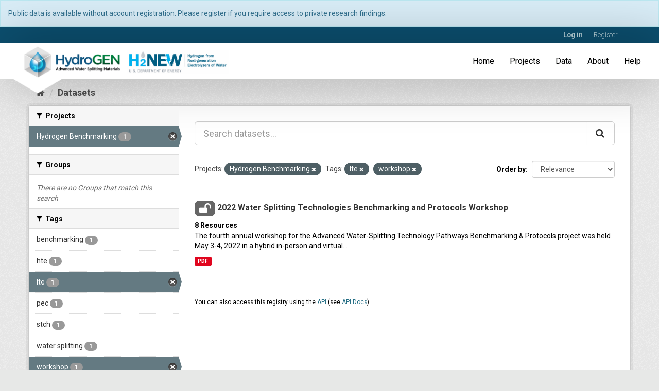

--- FILE ---
content_type: text/html; charset=utf-8
request_url: https://datahub.h2awsm.org/dataset/?organization=benchmarking&tags=lte&tags=workshop
body_size: 7057
content:
<!DOCTYPE html>
<!--[if IE 9]> <html lang="en" class="ie9"> <![endif]-->
<!--[if gt IE 8]><!--> <html lang="en"> <!--<![endif]-->
  <head>
    <meta charset="utf-8" />
      <meta name="generator" content="ckan 2.9.6" />
      <meta name="viewport" content="width=device-width, initial-scale=1.0">
    <title>Dataset - HydroGEN Data Hub</title>

    
    <link rel="shortcut icon" href="/base/images/ckan.ico" />
    
    
	
    
    
    
      
      
      
    
    
    

    

    


  

  
  <link href="https://fonts.googleapis.com/css?family=Droid+Serif:400,400italic,700%7CRoboto:300,400,700" rel="stylesheet" type="text/css">
  
  <link rel="apple-touch-icon" sizes="180x180" href="/base/images/favicons/apple-touch-icon.png">
  <link rel="icon" type="image/png" sizes="32x32" href="/base/images/favicons/favicon-32x32.png">
  <link rel="icon" type="image/png" sizes="16x16" href="/base/images/favicons/favicon-16x16.png">
  <link rel="manifest" href="/base/images/favicons/manifest.json">
  <link rel="mask-icon" href="/base/images/favicons/safari-pinned-tab.svg" color="#5bbad5">
  <link rel="shortcut icon" href="/base/images/favicons/favicon.ico">
  <meta name="msapplication-config" content="/base/images/favicons/browserconfig.xml">
  <meta name="theme-color" content="#ffffff">
  <!-- Google Tag Manager -->
  <script>(function(w,d,s,l,i){w[l]=w[l]||[];w[l].push({'gtm.start':
  new Date().getTime(),event:'gtm.js'});var f=d.getElementsByTagName(s)[0],
  j=d.createElement(s),dl=l!='dataLayer'?'&l='+l:'';j.async=true;j.src=
  'https://www.googletagmanager.com/gtm.js?id='+i+dl;f.parentNode.insertBefore(j,f);
  })(window,document,'script','dataLayer','GTM-MSL7BHX');</script>
  <!-- End Google Tag Manager -->


    



    
      
      
    

    
    <link href="/webassets/base/4f3188fa_main.css" rel="stylesheet"/>
<link href="/webassets/projects/project.css?5158b1ba" rel="stylesheet"/>
<link href="/webassets/projects/hierarchy.css?854e1836" rel="stylesheet"/>
<link href="/webassets/webassets-external/dc254357b528de42fb5de4bd0883a382_datepicker.css" rel="stylesheet"/>
<link href="/webassets/ckanext-emn_theme/emn_theme_styles.css?5b1c785c" rel="stylesheet"/>
<link href="/webassets/h2awsm_theme/theme_base.css?c5fcecef" rel="stylesheet"/>
<link href="/webassets/webassets-external/daeb7a84efaa3dbc61b04df81cf57130_jquery.fileupload.css" rel="stylesheet"/>
<link href="/webassets/webassets-external/d2efd822bf27253f15df8f5e2596422c_jquery.fileupload-ui.css" rel="stylesheet"/>
    
  </head>

  
  <body data-site-root="https://datahub.h2awsm.org/" data-locale-root="https://datahub.h2awsm.org/" >

    
    <div class="sr-only sr-only-focusable"><a href="#content">Skip to content</a></div>
  

  
    
    <!-- Google Tag Manager (noscript) -->
        <noscript><iframe sandbox src="https://www.googletagmanager.com/ns.html?id=GTM-MSL7BHX"
            height="0" width="0" style="display:none;visibility:hidden"></iframe></noscript>
    <!-- End Google Tag Manager (noscript) -->
    

</div><!-- /.row -->

  <!-- Banner -->
    <div class="alert alert-info alert-dismissible">
      Public data is available without account registration. Please register if you require access to private research findings.
    </div>
  <!-- END Banner -->

  
  
    <header class="account-masthead">
      <div class="container">
         
        <nav class="account not-authed">
          <ul class="list-unstyled">
            
    <li><a href="/user/login">Log in</a></li>
    <li><a class="sub" href="/user/register">Register</a></li>
    
          </ul>
        </nav>
         
      </div>
    </header>
  


  
    <div class="flash-messages">
      
          
          <div class="alert alert-danger hidden">
              <strong>NOTICE:</strong> This site works best in Chrome, Safari, and Firefox. Versions of Internet Explorer may not work correctly.
          </div>
      
      </div>
  

  
      
  

  <div class="navbar navbar-static-top">
    <div class="navbar-inner">
      <div class="clearfix">
        
          <div class="navbar_header">
            <a class="logo pull-left" href=/ title="Home" rel="noopener noreferrer">
              <img src="/base/images/site-logo.png" alt="Home" class="navbar_logo">
            </a>
          </div>
        
        
          <ul class="menu nav navbar-nav pull-right">
            
            
	<li><a href="/">Home</a></li><li><a href="/project/">Projects</a></li><li class="active"><a href="/dataset/">Data</a></li><li><a href="/about">About</a></li>

            <li><a href="/help" rel="noopener noreferrer">Help</a></li>
            
          </ul>
        
      </div>
    </div>
  </div>


  
    <div class="main">
      <div id="content" class="container">
        
          



          
            <div class="toolbar" role="navigation" aria-label="Breadcrumb">
              
                
                  <ol class="breadcrumb">
                    
<li class="home"><a href="/" aria-label="Home"><i class="fa fa-home"></i><span> Home</span></a></li>
                    
  <li class="active"><a href="/dataset/">Datasets</a></li>

                  </ol>
                
              
            </div>
          

          <div class="row wrapper">
            
            
            

            
              <aside class="secondary col-sm-3">
                
                
  <div class="filters">
    <div>
      
        

    
    
	
	    
	    
		<section class="module module-narrow module-shallow">
		    
			<h2 class="module-heading">
			    <i class="fa fa-filter"></i>
			    
			    Projects
			</h2>
		    
		    
			
			    
				<nav aria-label="Projects">
				    <ul class="list-unstyled nav nav-simple nav-facet">
					
					    
					    
					    
					    
					    <li class="nav-item active">
						<a href="/dataset/?tags=lte&amp;tags=workshop" title="">
						    <span class="item-label">Hydrogen Benchmarking</span>
						    <span class="hidden separator"> - </span>
						    <span class="item-count badge">1</span>
						</a>
					    </li>
					
				    </ul>
				</nav>

				<p class="module-footer">
				    
					
				    
				</p>
			    
			
		    
		</section>
	    
	
    

      
        

    
    
	
	    
	    
		<section class="module module-narrow module-shallow">
		    
			<h2 class="module-heading">
			    <i class="fa fa-filter"></i>
			    
			    Groups
			</h2>
		    
		    
			
			    
				<p class="module-content empty">There are no Groups that match this search</p>
			    
			
		    
		</section>
	    
	
    

      
        

    
    
	
	    
	    
		<section class="module module-narrow module-shallow">
		    
			<h2 class="module-heading">
			    <i class="fa fa-filter"></i>
			    
			    Tags
			</h2>
		    
		    
			
			    
				<nav aria-label="Tags">
				    <ul class="list-unstyled nav nav-simple nav-facet">
					
					    
					    
					    
					    
					    <li class="nav-item">
						<a href="/dataset/?organization=benchmarking&amp;tags=lte&amp;tags=workshop&amp;tags=benchmarking" title="">
						    <span class="item-label">benchmarking</span>
						    <span class="hidden separator"> - </span>
						    <span class="item-count badge">1</span>
						</a>
					    </li>
					
					    
					    
					    
					    
					    <li class="nav-item">
						<a href="/dataset/?organization=benchmarking&amp;tags=lte&amp;tags=workshop&amp;tags=hte" title="">
						    <span class="item-label">hte</span>
						    <span class="hidden separator"> - </span>
						    <span class="item-count badge">1</span>
						</a>
					    </li>
					
					    
					    
					    
					    
					    <li class="nav-item active">
						<a href="/dataset/?organization=benchmarking&amp;tags=workshop" title="">
						    <span class="item-label">lte</span>
						    <span class="hidden separator"> - </span>
						    <span class="item-count badge">1</span>
						</a>
					    </li>
					
					    
					    
					    
					    
					    <li class="nav-item">
						<a href="/dataset/?organization=benchmarking&amp;tags=lte&amp;tags=workshop&amp;tags=pec" title="">
						    <span class="item-label">pec</span>
						    <span class="hidden separator"> - </span>
						    <span class="item-count badge">1</span>
						</a>
					    </li>
					
					    
					    
					    
					    
					    <li class="nav-item">
						<a href="/dataset/?organization=benchmarking&amp;tags=lte&amp;tags=workshop&amp;tags=stch" title="">
						    <span class="item-label">stch</span>
						    <span class="hidden separator"> - </span>
						    <span class="item-count badge">1</span>
						</a>
					    </li>
					
					    
					    
					    
					    
					    <li class="nav-item">
						<a href="/dataset/?organization=benchmarking&amp;tags=lte&amp;tags=workshop&amp;tags=water+splitting" title="">
						    <span class="item-label">water splitting</span>
						    <span class="hidden separator"> - </span>
						    <span class="item-count badge">1</span>
						</a>
					    </li>
					
					    
					    
					    
					    
					    <li class="nav-item active">
						<a href="/dataset/?organization=benchmarking&amp;tags=lte" title="">
						    <span class="item-label">workshop</span>
						    <span class="hidden separator"> - </span>
						    <span class="item-count badge">1</span>
						</a>
					    </li>
					
				    </ul>
				</nav>

				<p class="module-footer">
				    
					
				    
				</p>
			    
			
		    
		</section>
	    
	
    

      
        

    
    
	
	    
	    
		<section class="module module-narrow module-shallow">
		    
			<h2 class="module-heading">
			    <i class="fa fa-filter"></i>
			    
			    Formats
			</h2>
		    
		    
			
			    
				<nav aria-label="Formats">
				    <ul class="list-unstyled nav nav-simple nav-facet">
					
					    
					    
					    
					    
					    <li class="nav-item">
						<a href="/dataset/?organization=benchmarking&amp;tags=lte&amp;tags=workshop&amp;res_format=PDF" title="">
						    <span class="item-label">PDF</span>
						    <span class="hidden separator"> - </span>
						    <span class="item-count badge">1</span>
						</a>
					    </li>
					
				    </ul>
				</nav>

				<p class="module-footer">
				    
					
				    
				</p>
			    
			
		    
		</section>
	    
	
    

      
        

    
    
	
	    
	    
		<section class="module module-narrow module-shallow">
		    
			<h2 class="module-heading">
			    <i class="fa fa-filter"></i>
			    
			    Licenses
			</h2>
		    
		    
			
			    
				<p class="module-content empty">There are no Licenses that match this search</p>
			    
			
		    
		</section>
	    
	
    

      
        

    
    
	
	    
	    
		<section class="module module-narrow module-shallow">
		    
			<h2 class="module-heading">
			    <i class="fa fa-filter"></i>
			    
			    Institution
			</h2>
		    
		    
			
			    
				<nav aria-label="Institution">
				    <ul class="list-unstyled nav nav-simple nav-facet">
					
					    
					    
					    
					    
					    <li class="nav-item">
						<a href="/dataset/?organization=benchmarking&amp;tags=lte&amp;tags=workshop&amp;vocab_institution=Pacific+Northwest+National+Laboratory" title="Pacific Northwest National Laboratory">
						    <span class="item-label">Pacific Northwest N...</span>
						    <span class="hidden separator"> - </span>
						    <span class="item-count badge">1</span>
						</a>
					    </li>
					
				    </ul>
				</nav>

				<p class="module-footer">
				    
					
				    
				</p>
			    
			
		    
		</section>
	    
	
    

      
        

    
    
	
	    
	    
		<section class="module module-narrow module-shallow">
		    
			<h2 class="module-heading">
			    <i class="fa fa-filter"></i>
			    
			    Capability Node
			</h2>
		    
		    
			
			    
				<p class="module-content empty">There are no Capability Node that match this search</p>
			    
			
		    
		</section>
	    
	
    

      
        

    
    
	
	    
	    
		<section class="module module-narrow module-shallow">
		    
			<h2 class="module-heading">
			    <i class="fa fa-filter"></i>
			    
			    Technology Type
			</h2>
		    
		    
			
			    
				<p class="module-content empty">There are no Technology Type that match this search</p>
			    
			
		    
		</section>
	    
	
    

      
        

    
    
	
	    
	    
		<section class="module module-narrow module-shallow">
		    
			<h2 class="module-heading">
			    <i class="fa fa-filter"></i>
			    
			    Data Source Type
			</h2>
		    
		    
			
			    
				<nav aria-label="Data Source Type">
				    <ul class="list-unstyled nav nav-simple nav-facet">
					
					    
					    
					    
					    
					    <li class="nav-item">
						<a href="/dataset/?organization=benchmarking&amp;tags=lte&amp;tags=workshop&amp;vocab_data_source_type=Historical+or+Literature" title="Historical or Literature">
						    <span class="item-label">Historical or Liter...</span>
						    <span class="hidden separator"> - </span>
						    <span class="item-count badge">1</span>
						</a>
					    </li>
					
				    </ul>
				</nav>

				<p class="module-footer">
				    
					
				    
				</p>
			    
			
		    
		</section>
	    
	
    

      
        

    
    
	
	    
	    
		<section class="module module-narrow module-shallow">
		    
			<h2 class="module-heading">
			    <i class="fa fa-filter"></i>
			    
			    Measurement Types
			</h2>
		    
		    
			
			    
				<p class="module-content empty">There are no Measurement Types that match this search</p>
			    
			
		    
		</section>
	    
	
    

      
    </div>
    <a class="close no-text hide-filters"><i class="fa fa-times-circle"></i><span class="text">close</span></a>
  </div>

              </aside>
            

            
              <div class="primary col-sm-9 col-xs-12" role="main">
                
                
  <section class="module">
    <div class="module-content">
      
        
      
      
        
        
        







<form id="dataset-search-form" class="search-form" method="get" data-module="select-switch">

  
     
    <div class="input-group search-input-group">
      <input aria-label="Search datasets..." id="field-giant-search" type="text" class="form-control input-lg" name="q" value="" autocomplete="off" placeholder="Search datasets...">
      
      <span class="input-group-btn">
        <button class="btn btn-default btn-lg" type="submit" value="search" aria-label="Submit">
          <i class="fa fa-search"></i>
        </button>
      </span>
      
    </div>
  
     


  
    <span>
  
  

  
  
  
  <input type="hidden" name="organization" value="benchmarking" />
  
  
  
  
  
  <input type="hidden" name="tags" value="lte" />
  
  
  
  
  
  <input type="hidden" name="tags" value="workshop" />
  
  
  
  </span>
  

  
    
      <div class="form-select form-group control-order-by">
        <label for="field-order-by">Order by</label>
        <select id="field-order-by" name="sort" class="form-control">
          
            
              <option value="score desc, metadata_modified desc" selected="selected">Relevance</option>
            
          
            
              <option value="title_string asc">Name Ascending</option>
            
          
            
              <option value="title_string desc">Name Descending</option>
            
          
            
              <option value="metadata_modified desc">Last Modified</option>
            
          
            
          
        </select>
        
        <button class="btn btn-default js-hide" type="submit">Go</button>
        
      </div>
    
  

  
  


  
    
      <p class="filter-list">
        
          
          <span class="facet">Projects:</span>
          
            <span class="filtered pill">Hydrogen Benchmarking
              <a href="/dataset/?tags=lte&amp;tags=workshop" class="remove" title="Remove"><i class="fa fa-times"></i></a>
            </span>
          
        
          
          <span class="facet">Tags:</span>
          
            <span class="filtered pill">lte
              <a href="/dataset/?organization=benchmarking&amp;tags=workshop" class="remove" title="Remove"><i class="fa fa-times"></i></a>
            </span>
          
            <span class="filtered pill">workshop
              <a href="/dataset/?organization=benchmarking&amp;tags=lte" class="remove" title="Remove"><i class="fa fa-times"></i></a>
            </span>
          
        
      </p>
      <a class="show-filters btn btn-default">Filter Results</a>
    
  

</form>




      
      
        

  
    <ul class="dataset-list list-unstyled">
    	
	      
	        






  <li class="dataset-item">
    
      <div class="dataset-content">
        
          <h2 class="dataset-heading">
            
  
  



  <span class="badge badge-public" data-toggle="tooltip" data-placement="top" title="These data are public">
    <i class="fa fa-2x fa-unlock"></i>
  </span>


            
		<a href="/dataset/2022-workshop">2022 Water Splitting Technologies Benchmarking and Protocols Workshop</a>
            
            
              
              
            
          </h2>
        
        
  
    <strong class="count">8 Resources</strong>
  

        
          
            <div>The fourth annual workshop for the Advanced Water-Splitting Technology Pathways Benchmarking &amp; Protocols project was held May 3-4, 2022 in a hybrid in-person and virtual...</div>
          
        
      </div>
      
        
          
            <ul class="dataset-resources list-unstyled">
              
                
                <li>
                  <a href="/dataset/2022-workshop" class="label label-default" data-format="pdf">PDF</a>
                </li>
                
              
            </ul>
          
        
      
    
  </li>

	      
	    
    </ul>
  

      
    </div>

    
      
    
  </section>

  
    <section class="module">
      <div class="module-content">
        
          <small>
            
            
            
          You can also access this registry using the <a href="/api/3">API</a> (see <a href="http://docs.ckan.org/en/2.9/api/">API Docs</a>).
          </small>
        
      </div>
    </section>
  

              </div>
            
          </div>
        
      </div>
    </div>
  
    
    
    
    
    <footer class="site-footer">
  <div class="container">
    

  <div class="row">
    <div class="col-md-12">
      
<div class="xcontainer">
  	<div class="row">
      <div class="col-md-4">
        <span class="img_helper"></span>
        <a rel=noopener href="https://h2awsm.org" id="h2awsm_logo"  target="_blank"><img class="img-responsive" src="/base/images/logo-hydrogen.png" alt="H2AWSM logo" /></a>
      </div>
      <div class="col-md-8">
        <div class="row">
          <div class="col-md-4">
            <span class="img_helper"></span>
            <a rel=noopener href="https://www.nrel.gov/"><img class="img-responsive" id="nlr_logo" src="/base/images/logo-nlr-bw.png" alt="National Laboratory of the Rockies" /></a>
          </div>
          <div class="col-md-4">
            <span class="img_helper"></span>
            <a rel=noopener href="https://www.energy.gov/eere/energy-materials-network/energy-materials-network" ><img class="img-responsive" id="emn_logo" src="/base/images/logo-emn.png" alt="Energy Materials Network logo" /></a>
          </div>
          <div class="col-md-4">
            <span class="img_helper"></span>
            <a rel=noopener href="https://www.llnl.gov/"><img class="img-responsive" id="lawrence_liv_logo" src="/base/images/logo-lawrence-liv.png" alt="Lawrence Livermore National Laboratory" /></a>
          </div>
        </div>
        <div class="row">
          <div class="col-md-4">
            <span class="img_helper"></span>
            <a rel=noopener href="https://www.inl.gov/"><img class="img-responsive" id="inl_logo" src="/base/images/logo-inl.png" alt="Idaho National Laboratory" /></a>
          </div>
          <div class="col-md-4">
            <span class="img_helper"></span>
            <a rel=noopener href="https://www.lbl.gov/"><img class="img-responsive" id="berkeley_logo" src="/base/images/logo-berkeley.png" alt="Lawrence Berkeley National Laboratory" /></a>
          </div>
          <div class="col-md-4">
            <span class="img_helper"></span>
            <a rel=noopener href="https://www.sandia.gov/"><img class="img-responsive" id="sandia_logo" src="/base/images/logo-sandia.png" alt="Sandia National Laboratory logo" /></a>
          </div>
        </div>
      </div>
    </div>
  </div>

  <hr> 

  <div class="xcontainer">
  	<div class="row">
      <div class="col-md-4">
        <span class="img_helper"></span>
        <a rel=noopener href="https://h2new.energy.gov" id="n2new_logo"  target="_blank"><img class="img-responsive" src="/base/images/logo-h2new.png" alt="H2NEW logo" /></a>
      </div>
      <div class="col-md-8">
        <div class="row">
          <div class="col-md-4">
            <span class="img_helper"></span>
            <a rel=noopener href="https://www.nrel.gov/"><img class="img-responsive" id="nlr_logo" src="/base/images/logo-nlr-bw.png" alt="National Laboratory of the Rockies" /></a>
          </div>
          <div class="col-md-4">
            <span class="img_helper"></span>
            <a rel=noopener href="https://www.anl.gov" ><img class="img-responsive" id="anl_logo" src="/base/images/logo-argonne.png" alt="Argonne National Laboratory logo" /></a>
          </div>
          <div class="col-md-4">
            <span class="img_helper"></span>
            <a rel=noopener href="https://www.llnl.gov/"><img class="img-responsive" id="lawrence_liv_logo" src="/base/images/logo-lawrence-liv.png" alt="Lawrence Livermore National Laboratory" /></a>
          </div>
        </div>
        <div class="row">
          <div class="col-md-4">
            <span class="img_helper"></span>
            <a rel=noopener href="https://www.inl.gov/"><img class="img-responsive" id="inl_logo" src="/base/images/logo-inl.png" alt="Idaho National Laboratory" /></a>
          </div>
          <div class="col-md-4">
            <span class="img_helper"></span>
            <a rel=noopener href="https://www.lbl.gov/"><img class="img-responsive" id="berkeley_logo" src="/base/images/logo-berkeley.png" alt="Lawrence Berkeley National Laboratory" /></a>
          </div>
          <div class="col-md-4">
            <span class="img_helper"></span>
            <a rel=noopener href="https://netl.doe.gov"><img class="img-responsive" id="netl_logo" src="/base/images/logo-netl.png" alt="National Energy Technology Laboratory logo" /></a>
          </div>
        </div>
        <div class="row">
          <div class="col-md-4">
            <span class="img_helper"></span>
            <a rel=noopener href="https://www.lanl.gov"><img class="img-responsive" id="lanl_logo" src="/base/images/logo-lanl.png" alt="Los Alamos National Laboratory" /></a>
          </div>
          <div class="col-md-4">
            <span class="img_helper"></span>
            <a rel=noopener href="https://www.ornl.gov"><img class="img-responsive" id="ornl_logo" src="/base/images/logo-ornl.png" alt="Oak Ridge National Laboratory" /></a>
          </div>
          <div class="col-md-4">
            <span class="img_helper"></span>
            <a rel=noopener href="https://www.pnnl.gov"><img class="img-responsive" id="pnnl_logo" src="/base/images/logo-pnnl.png" alt="Pacific Northwest National Laboratory logo" /></a>
          </div>
        </div>
      </div>

    </div>
  </div>



    </div>
  </div>

  <hr/>

  
    <div class="row">
      <div class="col-md-8 footer-links">
        
          <ul class="list-unstyled">
            
  <li>Use of this website constitutes acceptance of our <a href="/terms" rel="noopener noreferrer">Terms of Use</a> and <a href="/privacy" rel="noopener noreferrer">Privacy Policy</a></li>
  <li>Contact the <a href="mailto:EMNadmin@nrel.gov" rel="noopener noreferrer">data team</a> with <a href="mailto:EMNadmin@nrel.gov" rel="noopener noreferrer">questions and feedback</a> about the data hub.</li>
  <li><a href="/about" rel="noopener noreferrer">About HydroGEN Data Hub</a></li>

          </ul>
          <ul class="list-unstyled">
            
  
  <li><a href="http://docs.ckan.org/en/2.9/api/" rel="noopener noreferrer">HydroGEN Data Hub / CKAN API</a></li>
  <li><span class="label label-default">v2.9.6</span></li>

          </ul>
        
      </div>
      <div class="col-md-4 attribution">
        
          <p><strong>Powered by</strong> <a class="hide-text ckan-footer-logo" href="http://ckan.org">CKAN</a></p>
        
        
          
<form class="form-inline form-select lang-select" action="/util/redirect" data-module="select-switch" method="POST">
  <label for="field-lang-select">Language</label>
  <select id="field-lang-select" name="url" data-module="autocomplete" data-module-dropdown-class="lang-dropdown" data-module-container-class="lang-container">
    
      <option value="/en/dataset/?organization=benchmarking&amp;tags=lte&amp;tags=workshop" selected="selected">
        English
      </option>
    
      <option value="/pt_BR/dataset/?organization=benchmarking&amp;tags=lte&amp;tags=workshop" >
        português (Brasil)
      </option>
    
      <option value="/ja/dataset/?organization=benchmarking&amp;tags=lte&amp;tags=workshop" >
        日本語
      </option>
    
      <option value="/it/dataset/?organization=benchmarking&amp;tags=lte&amp;tags=workshop" >
        italiano
      </option>
    
      <option value="/cs_CZ/dataset/?organization=benchmarking&amp;tags=lte&amp;tags=workshop" >
        čeština (Česko)
      </option>
    
      <option value="/ca/dataset/?organization=benchmarking&amp;tags=lte&amp;tags=workshop" >
        català
      </option>
    
      <option value="/es/dataset/?organization=benchmarking&amp;tags=lte&amp;tags=workshop" >
        español
      </option>
    
      <option value="/fr/dataset/?organization=benchmarking&amp;tags=lte&amp;tags=workshop" >
        français
      </option>
    
      <option value="/el/dataset/?organization=benchmarking&amp;tags=lte&amp;tags=workshop" >
        Ελληνικά
      </option>
    
      <option value="/sv/dataset/?organization=benchmarking&amp;tags=lte&amp;tags=workshop" >
        svenska
      </option>
    
      <option value="/sr/dataset/?organization=benchmarking&amp;tags=lte&amp;tags=workshop" >
        српски
      </option>
    
      <option value="/no/dataset/?organization=benchmarking&amp;tags=lte&amp;tags=workshop" >
        norsk bokmål (Norge)
      </option>
    
      <option value="/sk/dataset/?organization=benchmarking&amp;tags=lte&amp;tags=workshop" >
        slovenčina
      </option>
    
      <option value="/fi/dataset/?organization=benchmarking&amp;tags=lte&amp;tags=workshop" >
        suomi
      </option>
    
      <option value="/ru/dataset/?organization=benchmarking&amp;tags=lte&amp;tags=workshop" >
        русский
      </option>
    
      <option value="/de/dataset/?organization=benchmarking&amp;tags=lte&amp;tags=workshop" >
        Deutsch
      </option>
    
      <option value="/pl/dataset/?organization=benchmarking&amp;tags=lte&amp;tags=workshop" >
        polski
      </option>
    
      <option value="/nl/dataset/?organization=benchmarking&amp;tags=lte&amp;tags=workshop" >
        Nederlands
      </option>
    
      <option value="/bg/dataset/?organization=benchmarking&amp;tags=lte&amp;tags=workshop" >
        български
      </option>
    
      <option value="/ko_KR/dataset/?organization=benchmarking&amp;tags=lte&amp;tags=workshop" >
        한국어 (대한민국)
      </option>
    
      <option value="/hu/dataset/?organization=benchmarking&amp;tags=lte&amp;tags=workshop" >
        magyar
      </option>
    
      <option value="/sl/dataset/?organization=benchmarking&amp;tags=lte&amp;tags=workshop" >
        slovenščina
      </option>
    
      <option value="/lv/dataset/?organization=benchmarking&amp;tags=lte&amp;tags=workshop" >
        latviešu
      </option>
    
      <option value="/hr/dataset/?organization=benchmarking&amp;tags=lte&amp;tags=workshop" >
        hrvatski
      </option>
    
      <option value="/he/dataset/?organization=benchmarking&amp;tags=lte&amp;tags=workshop" >
        עברית
      </option>
    
      <option value="/ne/dataset/?organization=benchmarking&amp;tags=lte&amp;tags=workshop" >
        नेपाली
      </option>
    
      <option value="/da_DK/dataset/?organization=benchmarking&amp;tags=lte&amp;tags=workshop" >
        dansk (Danmark)
      </option>
    
      <option value="/nb_NO/dataset/?organization=benchmarking&amp;tags=lte&amp;tags=workshop" >
        norsk bokmål (Norge)
      </option>
    
      <option value="/sr_Latn/dataset/?organization=benchmarking&amp;tags=lte&amp;tags=workshop" >
        srpski (latinica)
      </option>
    
      <option value="/lt/dataset/?organization=benchmarking&amp;tags=lte&amp;tags=workshop" >
        lietuvių
      </option>
    
      <option value="/ar/dataset/?organization=benchmarking&amp;tags=lte&amp;tags=workshop" >
        العربية
      </option>
    
      <option value="/uk/dataset/?organization=benchmarking&amp;tags=lte&amp;tags=workshop" >
        українська
      </option>
    
      <option value="/vi/dataset/?organization=benchmarking&amp;tags=lte&amp;tags=workshop" >
        Tiếng Việt
      </option>
    
      <option value="/tl/dataset/?organization=benchmarking&amp;tags=lte&amp;tags=workshop" >
        Filipino (Pilipinas)
      </option>
    
      <option value="/is/dataset/?organization=benchmarking&amp;tags=lte&amp;tags=workshop" >
        íslenska
      </option>
    
      <option value="/eu/dataset/?organization=benchmarking&amp;tags=lte&amp;tags=workshop" >
        euskara
      </option>
    
      <option value="/es_AR/dataset/?organization=benchmarking&amp;tags=lte&amp;tags=workshop" >
        español (Argentina)
      </option>
    
      <option value="/zh_Hans_CN/dataset/?organization=benchmarking&amp;tags=lte&amp;tags=workshop" >
        中文 (简体, 中国)
      </option>
    
      <option value="/km/dataset/?organization=benchmarking&amp;tags=lte&amp;tags=workshop" >
        ខ្មែរ
      </option>
    
      <option value="/th/dataset/?organization=benchmarking&amp;tags=lte&amp;tags=workshop" >
        ไทย
      </option>
    
      <option value="/gl/dataset/?organization=benchmarking&amp;tags=lte&amp;tags=workshop" >
        galego
      </option>
    
      <option value="/fa_IR/dataset/?organization=benchmarking&amp;tags=lte&amp;tags=workshop" >
        فارسی (ایران)
      </option>
    
      <option value="/tr/dataset/?organization=benchmarking&amp;tags=lte&amp;tags=workshop" >
        Türkçe
      </option>
    
      <option value="/zh_Hant_TW/dataset/?organization=benchmarking&amp;tags=lte&amp;tags=workshop" >
        中文 (繁體, 台灣)
      </option>
    
      <option value="/mk/dataset/?organization=benchmarking&amp;tags=lte&amp;tags=workshop" >
        македонски
      </option>
    
      <option value="/id/dataset/?organization=benchmarking&amp;tags=lte&amp;tags=workshop" >
        Indonesia
      </option>
    
      <option value="/uk_UA/dataset/?organization=benchmarking&amp;tags=lte&amp;tags=workshop" >
        українська (Україна)
      </option>
    
      <option value="/en_AU/dataset/?organization=benchmarking&amp;tags=lte&amp;tags=workshop" >
        English (Australia)
      </option>
    
      <option value="/my_MM/dataset/?organization=benchmarking&amp;tags=lte&amp;tags=workshop" >
        မြန်မာ (မြန်မာ)
      </option>
    
      <option value="/am/dataset/?organization=benchmarking&amp;tags=lte&amp;tags=workshop" >
        አማርኛ
      </option>
    
      <option value="/bs/dataset/?organization=benchmarking&amp;tags=lte&amp;tags=workshop" >
        bosanski
      </option>
    
      <option value="/mn_MN/dataset/?organization=benchmarking&amp;tags=lte&amp;tags=workshop" >
        монгол (Монгол)
      </option>
    
      <option value="/sq/dataset/?organization=benchmarking&amp;tags=lte&amp;tags=workshop" >
        shqip
      </option>
    
      <option value="/ro/dataset/?organization=benchmarking&amp;tags=lte&amp;tags=workshop" >
        română
      </option>
    
      <option value="/pt_PT/dataset/?organization=benchmarking&amp;tags=lte&amp;tags=workshop" >
        português (Portugal)
      </option>
    
  </select>
  <button class="btn btn-default js-hide" type="submit">Go</button>
</form>
        
      </div>
    </div>
    


  </div>

  
    
  
</footer>
  

  
  
  
  
    
    
    
    
    }

    

    }



      

    
    
    <link href="/webassets/vendor/f3b8236b_select2.css" rel="stylesheet"/>
<link href="/webassets/vendor/0b01aef1_font-awesome.css" rel="stylesheet"/>
    <script src="/webassets/vendor/d8ae4bed_jquery.js" type="text/javascript"></script>
<script src="/webassets/vendor/fb6095a0_vendor.js" type="text/javascript"></script>
<script src="/webassets/vendor/580fa18d_bootstrap.js" type="text/javascript"></script>
<script src="/webassets/base/15a18f6c_main.js" type="text/javascript"></script>
<script src="/webassets/base/2448af8b_ckan.js" type="text/javascript"></script>
<script src="/webassets/ckanext-h2awsm_metadata/h2awsm_metadata_scripts.js?883d23bd" type="text/javascript"></script>
<script src="/webassets/ckanext-emn_theme/emn_theme_scripts.js?f80333f9" type="text/javascript"></script>
<script src="/webassets/ckanext-file_uploader_ui/fileupload_scripts.js?c4d38a89" type="text/javascript"></script>
  </body>
</html>

--- FILE ---
content_type: text/css; charset=utf-8
request_url: https://datahub.h2awsm.org/webassets/projects/project.css?5158b1ba
body_size: -171
content:
.module-content.page-header {
	margin-top: 0;
}

--- FILE ---
content_type: text/css; charset=utf-8
request_url: https://datahub.h2awsm.org/webassets/projects/hierarchy.css?854e1836
body_size: 597
content:

ul.hierarchy-tree-top {
     list-style-type: disc; 
     background: none;
}

ul.hierarchy-tree {
     list-style-type: none; 
     background: url(images/vline.png) repeat-y; 
     margin: 0; padding: 0; 
}

ul.hierarchy-tree {
     margin-left: 10px; 
} 

ul.hierarchy-tree li { 
     margin: 0; 
     padding: 0 12px; 
     line-height: 20px;
     background: url(images/node.png) no-repeat;
}

ul.hierarchy-tree li:last-child {
    background: #fff url(images/lastnode.png) no-repeat;
}

ul.hierarchy-tree-top li a, ul.hierarchy-tree li a{
     font-weight: 400;
     color: hsl(194, 72%, 34%);
}

ul.hierarchy-tree-top li.highlighted > a, ul.hierarchy-tree li.highlighted > a {
     font-weight: 700;
     color: hsl(194, 90%, 30%);
     /*text-decoration: underline;*/
     text-shadow: 1px 1px #dddddd;
}



--- FILE ---
content_type: text/css; charset=utf-8
request_url: https://datahub.h2awsm.org/webassets/h2awsm_theme/theme_base.css?c5fcecef
body_size: 734
content:
.logo {
	content: " ";
	display: table;
}

.navbar-inner {
  background-color: #FFFFFF;
  background-image: none;
	border: none;
  box-shadow: 10px 0px 100px rgba(0,0,0,0.3);
  min-height: 40px;
  padding-left: 20px;
  padding-right: 20px;
}

.navbar.navbar-static-top {
  margin-bottom: 0;
}

.navbar_logo {
    max-width: 425px;
    margin-left: 17px;
    margin: 0;
    position: absolute;
    z-index: 1;
}

.navbar-nav li {
    line-height: 35px;
}

.navbar .nav > li > a {
  float: none;
  padding: 10px 15px 10px;
  color: #000000;
  line-height: 51px;
	font-size: 16px;
  text-shadow: 0 1px 0 #e6e7e6;
}

.main-box-icon {
  color: rgb(5, 134, 67); /*#EFC659*/;
}

body {
  color: #000;
  font-family: Roboto,Helvetica,Arial,sans-serif;
  font-size: 14px;
  line-height: 20px;
  background: #e7e8e7;
}

.clearfix:before,
.clearfix:after {
    content: " ";
    display: table;
}

.clearfix:after {
    clear: both;
}

.clearfix {
    *zoom: 1;
}